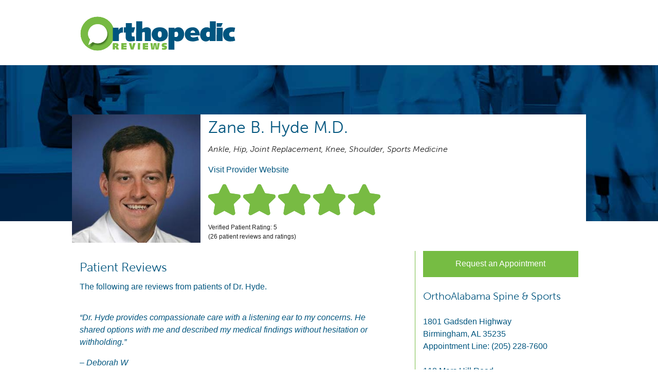

--- FILE ---
content_type: text/html; charset=utf-8
request_url: https://www.orthopedicreviews.com/doctor/dr-Zane-Hyde-reviews
body_size: 7453
content:
<!DOCTYPE html>
<!-- Sorry no IE7 support! -->
<!-- @see http://foundation.zurb.com/docs/index.html#basicHTMLMarkup -->

<!--[if IE 8]><html class="no-js lt-ie9" lang="en" dir="ltr"> <![endif]-->
<!--[if gt IE 8]><!--> <html class="no-js" lang="en" dir="ltr"> <!--<![endif]-->
<head>
  <meta charset="utf-8" />
<link rel="shortcut icon" href="https://www.orthopedicreviews.com/misc/favicon.ico" />
<meta name="viewport" content="width=device-width, initial-scale=1.0" />
<meta http-equiv="ImageToolbar" content="false" />
<meta name="description" content="Read reviews on Dr. Zane Hyde, an orthopedic sports medicine doctor specializing in the hip, knee, shoulder, and ankle as well as joint replacement at OrthoAlabama Spine &amp; Sports in Birmingham and Hoover, Alabama." />
<meta name="robots" content="follow, index" />
<link rel="image_src" href="https://www.orthopedicreviews.com/sites/default/files/profilephotos/Dr_Hyde_Photo_Update-AUG2021-WEB.jpg" />
<link rel="canonical" href="https://www.orthopedicreviews.com/doctor/dr-zane-hyde-reviews" />
<link rel="shortlink" href="https://www.orthopedicreviews.com/node/28359" />
<meta property="og:type" content="profile" />
<meta property="og:site_name" content="Orthopedic Reviews" />
<meta property="og:url" content="https://www.orthopedicreviews.com/doctor/dr-zane-hyde-reviews" />
<meta property="og:title" content="Zane B. Hyde M.D." />
<meta property="og:description" content="Ankle, Hip, Joint Replacement, Knee, Shoulder, Sports Medicine" />
<meta property="og:updated_time" content="2022-10-04T11:33:05-05:00" />
<meta property="og:image" content="https://www.orthopedicreviews.com/sites/default/files/profilephotos/Dr_Hyde_Photo_Update-AUG2021-WEB.jpg" />
<meta property="og:image:url" content="https://www.orthopedicreviews.com/sites/default/files/profilephotos/Dr_Hyde_Photo_Update-AUG2021-WEB.jpg" />
<meta property="og:image:secure_url" content="https://www.orthopedicreviews.com/sites/default/files/profilephotos/Dr_Hyde_Photo_Update-AUG2021-WEB.jpg" />
<meta property="og:image:type" content="image/jpeg" />
<meta name="twitter:card" content="summary" />
<meta name="twitter:url" content="https://www.orthopedicreviews.com/doctor/dr-zane-hyde-reviews" />
<meta name="twitter:title" content="Zane B. Hyde M.D." />
<meta name="twitter:description" content="Ankle, Hip, Joint Replacement, Knee, Shoulder, Sports Medicine" />
<meta name="twitter:image" content="https://www.orthopedicreviews.com/sites/default/files/profilephotos/Dr_Hyde_Photo_Update-AUG2021-WEB.jpg" />
<meta name="twitter:image:alt" content="Zane B. Hyde, M.D." />
<meta property="article:published_time" content="2021-08-25T08:58:05-05:00" />
<meta property="article:modified_time" content="2022-10-04T11:33:05-05:00" />
<meta property="profile:first_name" content="Zane" />
<meta property="profile:last_name" content="Hyde" />
  <title>Zane B. Hyde M.D. | Orthopedic Reviews</title>
  <link rel="stylesheet" href="https://www.orthopedicreviews.com/sites/default/files/css/css_kShW4RPmRstZ3SpIC-ZvVGNFVAi0WEMuCnI0ZkYIaFw.css" />
<link rel="stylesheet" href="https://www.orthopedicreviews.com/sites/default/files/css/css_vZ7OMldNxT0kN_1nW7_5iIquAxAdcU-aJ-ucVab5t40.css" />
<link rel="stylesheet" href="https://www.orthopedicreviews.com/sites/default/files/css/css_2ve7eWnnQ5YnGENRaObSUc7hnRD44TJPJX1MqAGiqbA.css" />
<link rel="stylesheet" href="https://www.orthopedicreviews.com/sites/default/files/css/css_Ur505IrLMmJaTp0axMc37zBxSE5KicgNDEolyfrCu4c.css" />
    <!--[if lt IE 9]>
		<script src="http://html5shiv.googlecode.com/svn/trunk/html5.js"></script>
	<![endif]-->
  <link rel="apple-touch-icon" sizes="180x180" href="/sites/all/themes/orthopedicreviews/favicon/apple-touch-icon.png">
  <link rel="icon" type="image/png" sizes="32x32" href="/sites/all/themes/orthopedicreviews/favicon/favicon-32x32.png">
  <link rel="icon" type="image/png" sizes="16x16" href="/sites/all/themes/orthopedicreviews/favicon/favicon-16x16.png">
  <link rel="manifest" href="/sites/all/themes/orthopedicreviews/favicon/manifest.json">
  <link rel="mask-icon" href="/sites/all/themes/orthopedicreviews/favicon/safari-pinned-tab.svg" color="#02567f">
  <link rel="shortcut icon" href="/sites/all/themes/orthopedicreviews/favicon/favicon.ico">
  <meta name="msapplication-TileColor" content="#02567f">
  <meta name="msapplication-TileImage" content="/sites/all/themes/orthopedicreviews/favicon/mstile-144x144.png">
  <meta name="msapplication-config" content="/sites/all/themes/orthopedicreviews/favicon/browserconfig.xml">
  <meta name="theme-color" content="#02567f">
</head>
<body class="html not-front not-logged-in no-sidebars page-node page-node- page-node-28359 node-type-provider provider profile section-doctor published" >
  <div class="skip-link">
    <a href="#main-content" class="element-invisible element-focusable">Skip to main content</a>
  </div>
  <noscript aria-hidden="true"><iframe src="https://www.googletagmanager.com/ns.html?id=GTM-M8QMVQB" height="0" width="0" style="display:none;visibility:hidden"></iframe></noscript>  <!--.page -->
<div role="document" class="page">

  <!--.l-header -->
  <header role="banner" class="l-header">

    
    <!-- Title, slogan and menu -->
          <div class="brandingstrip">
        <section class="row ">

                    <div class="logo-container small-12 medium-4 large-4 column">
            <span>

              
              
                              <a href="/" title="Orthopedic Reviews" rel="home" class="header__logo" id="logo"><img class="header__logo-image logo-svg" alt="Orthopedic Reviews" src="/sites/all/themes/orthopedicreviews/images/or-logo-positive.svg"></a>
              
            </span>
          </div>
          
          <div id="search-container" class="small-12 medium-12 large-8 column">
            <div class="columns">
                        </div>
          </div>


        </section>
      </div>
    
  </header>
  <!--/.l-header -->

  
  
  </div>
<div class="backdrop">
  <!--.l-main -->
  <main role="main" class="row l-main">
    <section>
    <!-- .l-main region -->
    <div class=" main columns">
      
      <a id="main-content"></a>

      <!-- Add 'UNPUBLISHED' to page if unpublished -->
       
                      
                            
            
        
      
    
<div class="profile-panel clearfix" id="profile">
    
        <div id="row-profileHeader" class="row panel-1row2cols-row clearfix" data-equalizer data-options="equalize_on_stack: false" data-equalizer-mq="medium-up">
        <div class="profileHeader-content clearfix inner-content">

                        <div class="small-12 medium-3 columns panel-1row2cols-left" data-equalizer-watch>
                <div class="panel-pane pane-entity-field pane-node-field-provider-photo"  >
  
      
  
  <div class="pane-content">
    <div class="field field-name-field-provider-photo field-type-image field-label-hidden field-wrapper"><img typeof="foaf:Image" src="https://www.orthopedicreviews.com/sites/default/files/styles/profile_photo/public/profilephotos/Dr_Hyde_Photo_Update-AUG2021-WEB.jpg?itok=cw6PgCDq" width="295" height="295" /></div>  </div>

  
  </div>
            </div>
            
                        <div class="small-12 medium-9 columns panel-1row2cols-right verticalContainer" data-equalizer-watch>
                <div class="verticalAlign">
                <div class="panel-pane pane-node-title"  >
  
      
  
  <div class="pane-content">
    <h1 id="page-title" class="title">Zane B. Hyde  M.D.</h1>
  </div>

  
  </div>
<div class="panel-separator"></div><div class="panel-pane pane-entity-field pane-node-field-provider-specialty-text"  >
  
      
  
  <div class="pane-content">
    <div class="field field-name-field-provider-specialty-text field-type-text field-label-hidden field-wrapper">Ankle, Hip, Joint Replacement, Knee, Shoulder, Sports Medicine</div>  </div>

  
  </div>
<div class="panel-separator"></div><div class="panel-pane pane-entity-field pane-node-field-provider-website-url"  >
  
      
  
  <div class="pane-content">
    <div class="field field-name-field-provider-website-url field-type-link-field field-label-hidden field-wrapper"><a href="https://www.orthoalabama.com/doctors/zane-b-hyde-md" target="_blank" rel="nofollow">Visit Provider Website</a></div>  </div>

  
  </div>
                                    <div id="profile-rating" class="clearfix">
                        <div class="panel-pane pane-entity-field pane-node-field-provider-rating"  >
  
      
  
  <div class="pane-content">
    <div class="field field-name-field-provider-rating field-type-fivestar field-label-hidden field-wrapper"><div class="clearfix fivestar-average-stars fivestar-average-text"><div class="fivestar-static-item"><div class="form-item form-type-item">
 <div class="fivestar-docreview"><div class="fivestar-widget-static fivestar-widget-static-vote fivestar-widget-static-5 clearfix"><div class="star star-1 star-odd star-first"><span class="on">5</span></div><div class="star star-2 star-even"><span class="on"></span></div><div class="star star-3 star-odd"><span class="on"></span></div><div class="star star-4 star-even"><span class="on"></span></div><div class="star star-5 star-odd star-last"><span class="on"></span></div></div></div>
<div class="description"><div class="fivestar-summary fivestar-summary-average-count"><span class="average-rating"><span itemprop="ratingValue">Verified Patient Rating: <span >5</span></span></span> <span class="total-votes clearfix"><span itemprop="ratingCount">(<span >26</span> patient reviews and ratings)</span></span></div></div>
</div>
</div></div></div>  </div>

  
  </div>
                    </div>
                                </div>
            </div>
            
        </div>
    </div>
    
    <!-- Content Area -->
    <div id="row-mainContent" class="row clearfix">
        <div class="inner-content">

            <div class="columns small-12 medium-4 medium-push-8 panel-1row2cols-right">
                                <div id="profile-locations" class="row">
                    <div class="columns small-12">
                        <div class="panel-pane pane-views pane-appointment-button"  >
  
      
  
  <div class="pane-content">
    <div class="view view-appointment-button view-id-appointment_button view-display-id-entity_view_1 view-dom-id-113aef924cd7e9315acd8aa7e22bb3fc">
      
  
  
  
      <div class="view-content">
        <div class="views-row views-row-1 views-row-odd views-row-first views-row-last">
      
  <div class="views-field views-field-field-appointment-link">        <div class="field-content"><a href="https://www.orthoalabama.com/appointments" target="_blank" class="button expand">Request an Appointment</a></div>  </div>  </div>
    </div>
  
  
  
  
  
  
</div>   </div>

  
  </div>
<div class="panel-separator"></div><div class="panel-pane pane-views pane-locations"  >
  
      
  
  <div class="pane-content">
    <div class="view view-locations view-id-locations view-display-id-block view-dom-id-23e47bc447198084ab1b8ee15c2e9bbc">
            <div class="view-header">
      <h3><a href="/practice/orthoalabama-spine-sports">OrthoAlabama Spine &amp; Sports</a></h3>
    </div>
  
  
  
      <div class="view-content">
        <div class="views-row views-row-1 views-row-odd views-row-first">
      
  <div class="views-field views-field-field-location-address">        <div class="field-content"><div class="street-block"><div class="thoroughfare">1801 Gadsden Highway</div></div>
<div class="addressfield-container-inline locality-block country-US"><span class="locality">Birmingham</span>, <span class="state">AL</span> <span class="postal-code">35235</span></div>
</div>  </div>  
  <span class="views-field views-field-field-appointment-line">    <span class="views-label views-label-field-appointment-line">Appointment Line: </span>    <span class="field-content">(205) 228-7600</span>  </span>  </div>
  <div class="views-row views-row-2 views-row-even views-row-last">
      
  <div class="views-field views-field-field-location-address">        <div class="field-content"><div class="street-block"><div class="thoroughfare">118 Mars Hill Road</div></div>
<div class="addressfield-container-inline locality-block country-US"><span class="locality">Hoover</span>, <span class="state">AL</span> <span class="postal-code">35244</span></div>
</div>  </div>  
  <span class="views-field views-field-field-appointment-line">    <span class="views-label views-label-field-appointment-line">Appointment Line: </span>    <span class="field-content">(205) 228-7600</span>  </span>  </div>
    </div>
  
  
  
  
  
  
</div>  </div>

  
  </div>
                    </div>
                </div>
                            </div>

            <div class="columns small-12 medium-8 medium-pull-4 panel-1row2cols-left">
                <div class="panel-pane pane-views pane-reviews-by-provider"  >
  
      
  
  <div class="pane-content">
    <div class="view view-reviews-by-provider view-id-reviews_by_provider view-display-id-entity_view_1 view-dom-id-a21916b1ca93685125cd20176aba62a6">
        <h2 class="title">Patient Reviews</h2>
    
      <div class="view-header">
      <p>The following are reviews from patients of Dr. Hyde.</p>
    </div>
  
  
      <div class="attachment attachment-before">
      
              <script type="application/ld+json">{"@context": "http://schema.org", "@type": "Physician", "name": "Zane B. Hyde  M.D.", "url": "https://www.orthopedicreviews.com/doctor/dr-zane-hyde-reviews", "image": "https://www.orthopedicreviews.com/sites/default/files/styles/profile_photo/public/profilephotos/Dr_Hyde_Photo_Update-AUG2021-WEB.jpg?itok=cw6PgCDq", "description": "Ankle, Hip, Joint Replacement, Knee, Shoulder, Sports Medicine", "aggregateRating": {"@type": "AggregateRating", "ratingValue": "5.0", "reviewCount": "26"},  
  
  
        
"review": [
      
          {"@type": "Review", "name": "Verified Patient Review: Deborah W", "reviewBody": "Dr. Hyde provides compassionate care with a listening ear to my concerns.  He shared options with me and described my medical findings without hesitation or withholding.", "datePublished": "2025-06-12", "inLanguage": "en", "reviewRating": {"@type": "Rating", "bestRating": "5", "ratingValue": "5.0", "worstRating": "1"}, "author": {"@type":"Person", "name": "Deborah W"}}            ,          
          {"@type": "Review", "name": "Verified Patient Review: Sandy S.", "reviewBody": "Dr. Hyde was good.", "datePublished": "2024-04-19", "inLanguage": "en", "reviewRating": {"@type": "Rating", "bestRating": "5", "ratingValue": "5.0", "worstRating": "1"}, "author": {"@type":"Person", "name": "Sandy S."}}            ,          
          {"@type": "Review", "name": "Verified Patient Review: Monica R.", "reviewBody": "Dr. Hyde has a kind bedside manner.", "datePublished": "2024-02-27", "inLanguage": "en", "reviewRating": {"@type": "Rating", "bestRating": "5", "ratingValue": "5.0", "worstRating": "1"}, "author": {"@type":"Person", "name": "Monica R."}}            ,          
          {"@type": "Review", "name": "Verified Patient Review: Darryl P.", "reviewBody": "Everything from arrival to departure exceeded expectations to use a strived-for goal in the business world. Personally and professionally, Dr. Hyde is at the top of every list you would want your doctor to be on.", "datePublished": "2024-02-06", "inLanguage": "en", "reviewRating": {"@type": "Rating", "bestRating": "5", "ratingValue": "5.0", "worstRating": "1"}, "author": {"@type":"Person", "name": "Darryl P."}}            ,          
          {"@type": "Review", "name": "Verified Patient Review: Marsha H.", "reviewBody": "Dr. Hyde could relate to my injury and knew the exact treatment. He was empathetic and knowledgeable. I was a walk-in and didn’t have to wait to be seen.", "datePublished": "2023-11-13", "inLanguage": "en", "reviewRating": {"@type": "Rating", "bestRating": "5", "ratingValue": "5.0", "worstRating": "1"}, "author": {"@type":"Person", "name": "Marsha H."}}            ,          
          {"@type": "Review", "name": "Verified Patient Review: Barbara B.", "reviewBody": "Dr. Hyde was excellent. He is very personable and relates well.", "datePublished": "2023-05-19", "inLanguage": "en", "reviewRating": {"@type": "Rating", "bestRating": "5", "ratingValue": "5.0", "worstRating": "1"}, "author": {"@type":"Person", "name": "Barbara B."}}            ,          
          {"@type": "Review", "name": "Verified Patient Review: Carolyn H.", "reviewBody": "I praise God that He sent me to Dr. Hyde. He was so empathetic and knew just what needed to be done.", "datePublished": "2022-11-28", "inLanguage": "en", "reviewRating": {"@type": "Rating", "bestRating": "5", "ratingValue": "5.0", "worstRating": "1"}, "author": {"@type":"Person", "name": "Carolyn H."}}            ,          
          {"@type": "Review", "name": "Verified Patient Review: Bruce B.", "reviewBody": "Everyone was super helpful. Dr. Hyde explained what had happened and how we will fix my shoulder. Great doctor.", "datePublished": "2022-04-19", "inLanguage": "en", "reviewRating": {"@type": "Rating", "bestRating": "5", "ratingValue": "5.0", "worstRating": "1"}, "author": {"@type":"Person", "name": "Bruce B."}}            ,          
          {"@type": "Review", "name": "Verified Patient Review: George S.", "reviewBody": "Dr. Hyde worked me into his schedule and provided me with a lot of time. He was extremely down-to-earth and compassionate.", "datePublished": "2022-03-28", "inLanguage": "en", "reviewRating": {"@type": "Rating", "bestRating": "5", "ratingValue": "5.0", "worstRating": "1"}, "author": {"@type":"Person", "name": "George S."}}            ,          
          {"@type": "Review", "name": "Verified Patient Review: Todd A.", "reviewBody": "Dr. Hyde was very friendly and personable. He provided detailed information.", "datePublished": "2022-03-23", "inLanguage": "en", "reviewRating": {"@type": "Rating", "bestRating": "5", "ratingValue": "5.0", "worstRating": "1"}, "author": {"@type":"Person", "name": "Todd A."}}            ,          
          {"@type": "Review", "name": "Verified Patient Review: Marcellus J.", "reviewBody": "Dr. Hyde is thorough and professional.", "datePublished": "2021-12-20", "inLanguage": "en", "reviewRating": {"@type": "Rating", "bestRating": "5", "ratingValue": "5.0", "worstRating": "1"}, "author": {"@type":"Person", "name": "Marcellus J."}}            ,          
          {"@type": "Review", "name": "Verified Patient Review: Debby P.", "reviewBody": "Very pleased with all staff. Dr. Hyde was very professional and personable as well. Problem was taken care of and avoided surgery.", "datePublished": "2021-11-29", "inLanguage": "en", "reviewRating": {"@type": "Rating", "bestRating": "5", "ratingValue": "5.0", "worstRating": "1"}, "author": {"@type":"Person", "name": "Debby P."}}            ,          
          {"@type": "Review", "name": "Verified Patient Review: Sheaneta R.", "reviewBody": "Great experience! Dr. Hyde was understanding and very knowledgeable and had a plan.", "datePublished": "2021-11-22", "inLanguage": "en", "reviewRating": {"@type": "Rating", "bestRating": "5", "ratingValue": "5.0", "worstRating": "1"}, "author": {"@type":"Person", "name": "Sheaneta R."}}            ,          
          {"@type": "Review", "name": "Verified Patient Review: Gloria B.", "reviewBody": "My experience with Dr. Hyde was superb. His bedside manner was amazingly astonishing. My wait time was not long. Keep up the good work. I will recommend the facility to those who are in need of your assistance. Thanks.", "datePublished": "2021-11-22", "inLanguage": "en", "reviewRating": {"@type": "Rating", "bestRating": "5", "ratingValue": "5.0", "worstRating": "1"}, "author": {"@type":"Person", "name": "Gloria B."}}            ,          
          {"@type": "Review", "name": "Verified Patient Review: Richard S.", "reviewBody": "Absolutely amazing. Very thorough exam. Dr. Hyde spent plenty of time explaining everything to us. Compassionate.", "datePublished": "2021-11-22", "inLanguage": "en", "reviewRating": {"@type": "Rating", "bestRating": "5", "ratingValue": "5.0", "worstRating": "1"}, "author": {"@type":"Person", "name": "Richard S."}}            ,          
          {"@type": "Review", "name": "Verified Patient Review: Derrick H.", "reviewBody": "It was the best experience I ever had with Doctor Hyde.", "datePublished": "2021-11-16", "inLanguage": "en", "reviewRating": {"@type": "Rating", "bestRating": "5", "ratingValue": "5.0", "worstRating": "1"}, "author": {"@type":"Person", "name": "Derrick H."}}            ,          
          {"@type": "Review", "name": "Verified Patient Review: Jennife T.", "reviewBody": "Dr. Hyde was very friendly and knowledgeable. I received a quick call back with a treatment plan as he had to consult with another physician.", "datePublished": "2021-11-12", "inLanguage": "en", "reviewRating": {"@type": "Rating", "bestRating": "5", "ratingValue": "5.0", "worstRating": "1"}, "author": {"@type":"Person", "name": "Jennife T."}}            ,          
          {"@type": "Review", "name": "Verified Patient Review: Betty D.", "reviewBody": "Dr. Hyde was very helpful and took a lot of time explaining my x-rays and examining my knee after a fall. He also took the time to inject my knee to help me with pain in the knee because the knee was seriously injured in 1998 and had to have surgery twice, and I now have arthritis behind it. I give him an A-plus!!!!!!", "datePublished": "2021-11-12", "inLanguage": "en", "reviewRating": {"@type": "Rating", "bestRating": "5", "ratingValue": "5.0", "worstRating": "1"}, "author": {"@type":"Person", "name": "Betty D."}}            ,          
          {"@type": "Review", "name": "Verified Patient Review: Diana F.", "reviewBody": "Dr. Hyde was pleasant, honest, and knowledgeable.", "datePublished": "2021-11-04", "inLanguage": "en", "reviewRating": {"@type": "Rating", "bestRating": "5", "ratingValue": "5.0", "worstRating": "1"}, "author": {"@type":"Person", "name": "Diana F."}}            ,          
          {"@type": "Review", "name": "Verified Patient Review: Jennifer B.", "reviewBody": "Dr. Hyde is a very caring doctor who listens to your concerns and helps you find a solution to the problem.", "datePublished": "2021-10-28", "inLanguage": "en", "reviewRating": {"@type": "Rating", "bestRating": "5", "ratingValue": "5.0", "worstRating": "1"}, "author": {"@type":"Person", "name": "Jennifer B."}}            ,          
          {"@type": "Review", "name": "Verified Patient Review: Brad C.", "reviewBody": "Dr. Hyde was very thorough and took the time to explain options to me. Very impressed.", "datePublished": "2021-10-25", "inLanguage": "en", "reviewRating": {"@type": "Rating", "bestRating": "5", "ratingValue": "5.0", "worstRating": "1"}, "author": {"@type":"Person", "name": "Brad C."}}            ,          
          {"@type": "Review", "name": "Verified Patient Review: Roselle H.", "reviewBody": "Dr. Hyde was very kind. I was in a great deal of pain waiting for an MRI so he could schedule my surgery. He gave me a shot in the shoulder for pain. It has helped a little.", "datePublished": "2021-10-18", "inLanguage": "en", "reviewRating": {"@type": "Rating", "bestRating": "5", "ratingValue": "5.0", "worstRating": "1"}, "author": {"@type":"Person", "name": "Roselle H."}}            ,          
          {"@type": "Review", "name": "Verified Patient Review: Danny W.", "reviewBody": "Dr. Hyde was thorough and professional. I am glad I came in for my appointment.", "datePublished": "2021-10-18", "inLanguage": "en", "reviewRating": {"@type": "Rating", "bestRating": "5", "ratingValue": "5.0", "worstRating": "1"}, "author": {"@type":"Person", "name": "Danny W."}}            ,          
          {"@type": "Review", "name": "Verified Patient Review: William L.", "reviewBody": "Very personable. Dr. Hyde took a lot of time with me.", "datePublished": "2021-10-14", "inLanguage": "en", "reviewRating": {"@type": "Rating", "bestRating": "5", "ratingValue": "5.0", "worstRating": "1"}, "author": {"@type":"Person", "name": "William L."}}            ,          
          {"@type": "Review", "name": "Verified Patient Review: Debra H.", "reviewBody": "I was very pleased with Dr. Hyde.", "datePublished": "2021-10-10", "inLanguage": "en", "reviewRating": {"@type": "Rating", "bestRating": "5", "ratingValue": "5.0", "worstRating": "1"}, "author": {"@type":"Person", "name": "Debra H."}}            ,          
          {"@type": "Review", "name": "Verified Patient Review: Julie D.", "reviewBody": "Dr. Hyde was very informative and personable.", "datePublished": "2021-09-30", "inLanguage": "en", "reviewRating": {"@type": "Rating", "bestRating": "5", "ratingValue": "5.0", "worstRating": "1"}, "author": {"@type":"Person", "name": "Julie D."}}       
          
]}</script>  
  
  
  
  
  
    </div>
  
      <div class="view-content">
        <div class="views-row views-row-1 views-row-odd views-row-first providerreview row">
      
  <div>        <div class="review-text small-12 columns">&#8220;Dr. Hyde provides compassionate care with a listening ear to my concerns.  He shared options with me and described my medical findings without hesitation or withholding.&#8221;</div>  </div>  
  <div class="views-field views-field-field-live-review-name review-text small-12 columns">        <div class="field-content">– Deborah W</div>  </div>  
  <div class="views-field views-field-field-review-rating small-12 columns">        <div class="field-content"><div class="clearfix fivestar-user-stars fivestar-user-text"><div class="fivestar-static-item"><div class="form-item form-type-item">
 <div class="fivestar-docreview"><div class="fivestar-widget-static fivestar-widget-static-vote fivestar-widget-static-5 clearfix"><div class="star star-1 star-odd star-first"><span class="on">5</span></div><div class="star star-2 star-even"><span class="on"></span></div><div class="star star-3 star-odd"><span class="on"></span></div><div class="star star-4 star-even"><span class="on"></span></div><div class="star star-5 star-odd star-last"><span class="on"></span></div></div></div>
<div class="description"><div class="fivestar-summary fivestar-summary-user"><span class="user-rating">Patient rating: <span>5</span> stars</span></div></div>
</div>
</div></div></div>  </div>  
  <div class="views-field views-field-edit-node">        <span class="field-content"></span>  </div>  </div>
  <div class="views-row views-row-2 views-row-even providerreview row">
      
  <div>        <div class="review-text small-12 columns">&#8220;Dr. Hyde was good.&#8221;</div>  </div>  
  <div class="views-field views-field-field-live-review-name review-text small-12 columns">        <div class="field-content">– Sandy S.</div>  </div>  
  <div class="views-field views-field-field-review-rating small-12 columns">        <div class="field-content"><div class="clearfix fivestar-user-stars fivestar-user-text"><div class="fivestar-static-item"><div class="form-item form-type-item">
 <div class="fivestar-docreview"><div class="fivestar-widget-static fivestar-widget-static-vote fivestar-widget-static-5 clearfix"><div class="star star-1 star-odd star-first"><span class="on">5</span></div><div class="star star-2 star-even"><span class="on"></span></div><div class="star star-3 star-odd"><span class="on"></span></div><div class="star star-4 star-even"><span class="on"></span></div><div class="star star-5 star-odd star-last"><span class="on"></span></div></div></div>
<div class="description"><div class="fivestar-summary fivestar-summary-user"><span class="user-rating">Patient rating: <span>5</span> stars</span></div></div>
</div>
</div></div></div>  </div>  
  <div class="views-field views-field-edit-node">        <span class="field-content"></span>  </div>  </div>
  <div class="views-row views-row-3 views-row-odd providerreview row">
      
  <div>        <div class="review-text small-12 columns">&#8220;Dr. Hyde has a kind bedside manner.&#8221;</div>  </div>  
  <div class="views-field views-field-field-live-review-name review-text small-12 columns">        <div class="field-content">– Monica R.</div>  </div>  
  <div class="views-field views-field-field-review-rating small-12 columns">        <div class="field-content"><div class="clearfix fivestar-user-stars fivestar-user-text"><div class="fivestar-static-item"><div class="form-item form-type-item">
 <div class="fivestar-docreview"><div class="fivestar-widget-static fivestar-widget-static-vote fivestar-widget-static-5 clearfix"><div class="star star-1 star-odd star-first"><span class="on">5</span></div><div class="star star-2 star-even"><span class="on"></span></div><div class="star star-3 star-odd"><span class="on"></span></div><div class="star star-4 star-even"><span class="on"></span></div><div class="star star-5 star-odd star-last"><span class="on"></span></div></div></div>
<div class="description"><div class="fivestar-summary fivestar-summary-user"><span class="user-rating">Patient rating: <span>5</span> stars</span></div></div>
</div>
</div></div></div>  </div>  
  <div class="views-field views-field-edit-node">        <span class="field-content"></span>  </div>  </div>
  <div class="views-row views-row-4 views-row-even providerreview row">
      
  <div>        <div class="review-text small-12 columns">&#8220;Everything from arrival to departure exceeded expectations to use a strived-for goal in the business world. Personally and professionally, Dr. Hyde is at the top of every list you would want your doctor to be on.&#8221;</div>  </div>  
  <div class="views-field views-field-field-live-review-name review-text small-12 columns">        <div class="field-content">– Darryl P.</div>  </div>  
  <div class="views-field views-field-field-review-rating small-12 columns">        <div class="field-content"><div class="clearfix fivestar-user-stars fivestar-user-text"><div class="fivestar-static-item"><div class="form-item form-type-item">
 <div class="fivestar-docreview"><div class="fivestar-widget-static fivestar-widget-static-vote fivestar-widget-static-5 clearfix"><div class="star star-1 star-odd star-first"><span class="on">5</span></div><div class="star star-2 star-even"><span class="on"></span></div><div class="star star-3 star-odd"><span class="on"></span></div><div class="star star-4 star-even"><span class="on"></span></div><div class="star star-5 star-odd star-last"><span class="on"></span></div></div></div>
<div class="description"><div class="fivestar-summary fivestar-summary-user"><span class="user-rating">Patient rating: <span>5</span> stars</span></div></div>
</div>
</div></div></div>  </div>  
  <div class="views-field views-field-edit-node">        <span class="field-content"></span>  </div>  </div>
  <div class="views-row views-row-5 views-row-odd providerreview row">
      
  <div>        <div class="review-text small-12 columns">&#8220;Dr. Hyde could relate to my injury and knew the exact treatment. He was empathetic and knowledgeable. I was a walk-in and didn’t have to wait to be seen.&#8221;</div>  </div>  
  <div class="views-field views-field-field-live-review-name review-text small-12 columns">        <div class="field-content">– Marsha H.</div>  </div>  
  <div class="views-field views-field-field-review-rating small-12 columns">        <div class="field-content"><div class="clearfix fivestar-user-stars fivestar-user-text"><div class="fivestar-static-item"><div class="form-item form-type-item">
 <div class="fivestar-docreview"><div class="fivestar-widget-static fivestar-widget-static-vote fivestar-widget-static-5 clearfix"><div class="star star-1 star-odd star-first"><span class="on">5</span></div><div class="star star-2 star-even"><span class="on"></span></div><div class="star star-3 star-odd"><span class="on"></span></div><div class="star star-4 star-even"><span class="on"></span></div><div class="star star-5 star-odd star-last"><span class="on"></span></div></div></div>
<div class="description"><div class="fivestar-summary fivestar-summary-user"><span class="user-rating">Patient rating: <span>5</span> stars</span></div></div>
</div>
</div></div></div>  </div>  
  <div class="views-field views-field-edit-node">        <span class="field-content"></span>  </div>  </div>
  <div class="views-row views-row-6 views-row-even providerreview row">
      
  <div>        <div class="review-text small-12 columns">&#8220;Dr. Hyde was excellent. He is very personable and relates well.&#8221;</div>  </div>  
  <div class="views-field views-field-field-live-review-name review-text small-12 columns">        <div class="field-content">– Barbara B.</div>  </div>  
  <div class="views-field views-field-field-review-rating small-12 columns">        <div class="field-content"><div class="clearfix fivestar-user-stars fivestar-user-text"><div class="fivestar-static-item"><div class="form-item form-type-item">
 <div class="fivestar-docreview"><div class="fivestar-widget-static fivestar-widget-static-vote fivestar-widget-static-5 clearfix"><div class="star star-1 star-odd star-first"><span class="on">5</span></div><div class="star star-2 star-even"><span class="on"></span></div><div class="star star-3 star-odd"><span class="on"></span></div><div class="star star-4 star-even"><span class="on"></span></div><div class="star star-5 star-odd star-last"><span class="on"></span></div></div></div>
<div class="description"><div class="fivestar-summary fivestar-summary-user"><span class="user-rating">Patient rating: <span>5</span> stars</span></div></div>
</div>
</div></div></div>  </div>  
  <div class="views-field views-field-edit-node">        <span class="field-content"></span>  </div>  </div>
  <div class="views-row views-row-7 views-row-odd providerreview row">
      
  <div>        <div class="review-text small-12 columns">&#8220;I praise God that He sent me to Dr. Hyde. He was so empathetic and knew just what needed to be done.&#8221;</div>  </div>  
  <div class="views-field views-field-field-live-review-name review-text small-12 columns">        <div class="field-content">– Carolyn H.</div>  </div>  
  <div class="views-field views-field-field-review-rating small-12 columns">        <div class="field-content"><div class="clearfix fivestar-user-stars fivestar-user-text"><div class="fivestar-static-item"><div class="form-item form-type-item">
 <div class="fivestar-docreview"><div class="fivestar-widget-static fivestar-widget-static-vote fivestar-widget-static-5 clearfix"><div class="star star-1 star-odd star-first"><span class="on">5</span></div><div class="star star-2 star-even"><span class="on"></span></div><div class="star star-3 star-odd"><span class="on"></span></div><div class="star star-4 star-even"><span class="on"></span></div><div class="star star-5 star-odd star-last"><span class="on"></span></div></div></div>
<div class="description"><div class="fivestar-summary fivestar-summary-user"><span class="user-rating">Patient rating: <span>5</span> stars</span></div></div>
</div>
</div></div></div>  </div>  
  <div class="views-field views-field-edit-node">        <span class="field-content"></span>  </div>  </div>
  <div class="views-row views-row-8 views-row-even providerreview row">
      
  <div>        <div class="review-text small-12 columns">&#8220;Everyone was super helpful. Dr. Hyde explained what had happened and how we will fix my shoulder. Great doctor.&#8221;</div>  </div>  
  <div class="views-field views-field-field-live-review-name review-text small-12 columns">        <div class="field-content">– Bruce B.</div>  </div>  
  <div class="views-field views-field-field-review-rating small-12 columns">        <div class="field-content"><div class="clearfix fivestar-user-stars fivestar-user-text"><div class="fivestar-static-item"><div class="form-item form-type-item">
 <div class="fivestar-docreview"><div class="fivestar-widget-static fivestar-widget-static-vote fivestar-widget-static-5 clearfix"><div class="star star-1 star-odd star-first"><span class="on">5</span></div><div class="star star-2 star-even"><span class="on"></span></div><div class="star star-3 star-odd"><span class="on"></span></div><div class="star star-4 star-even"><span class="on"></span></div><div class="star star-5 star-odd star-last"><span class="on"></span></div></div></div>
<div class="description"><div class="fivestar-summary fivestar-summary-user"><span class="user-rating">Patient rating: <span>5</span> stars</span></div></div>
</div>
</div></div></div>  </div>  
  <div class="views-field views-field-edit-node">        <span class="field-content"></span>  </div>  </div>
  <div class="views-row views-row-9 views-row-odd providerreview row">
      
  <div>        <div class="review-text small-12 columns">&#8220;Dr. Hyde worked me into his schedule and provided me with a lot of time. He was extremely down-to-earth and compassionate.&#8221;</div>  </div>  
  <div class="views-field views-field-field-live-review-name review-text small-12 columns">        <div class="field-content">– George S.</div>  </div>  
  <div class="views-field views-field-field-review-rating small-12 columns">        <div class="field-content"><div class="clearfix fivestar-user-stars fivestar-user-text"><div class="fivestar-static-item"><div class="form-item form-type-item">
 <div class="fivestar-docreview"><div class="fivestar-widget-static fivestar-widget-static-vote fivestar-widget-static-5 clearfix"><div class="star star-1 star-odd star-first"><span class="on">5</span></div><div class="star star-2 star-even"><span class="on"></span></div><div class="star star-3 star-odd"><span class="on"></span></div><div class="star star-4 star-even"><span class="on"></span></div><div class="star star-5 star-odd star-last"><span class="on"></span></div></div></div>
<div class="description"><div class="fivestar-summary fivestar-summary-user"><span class="user-rating">Patient rating: <span>5</span> stars</span></div></div>
</div>
</div></div></div>  </div>  
  <div class="views-field views-field-edit-node">        <span class="field-content"></span>  </div>  </div>
  <div class="views-row views-row-10 views-row-even providerreview row">
      
  <div>        <div class="review-text small-12 columns">&#8220;Dr. Hyde was very friendly and personable. He provided detailed information.&#8221;</div>  </div>  
  <div class="views-field views-field-field-live-review-name review-text small-12 columns">        <div class="field-content">– Todd A.</div>  </div>  
  <div class="views-field views-field-field-review-rating small-12 columns">        <div class="field-content"><div class="clearfix fivestar-user-stars fivestar-user-text"><div class="fivestar-static-item"><div class="form-item form-type-item">
 <div class="fivestar-docreview"><div class="fivestar-widget-static fivestar-widget-static-vote fivestar-widget-static-5 clearfix"><div class="star star-1 star-odd star-first"><span class="on">5</span></div><div class="star star-2 star-even"><span class="on"></span></div><div class="star star-3 star-odd"><span class="on"></span></div><div class="star star-4 star-even"><span class="on"></span></div><div class="star star-5 star-odd star-last"><span class="on"></span></div></div></div>
<div class="description"><div class="fivestar-summary fivestar-summary-user"><span class="user-rating">Patient rating: <span>5</span> stars</span></div></div>
</div>
</div></div></div>  </div>  
  <div class="views-field views-field-edit-node">        <span class="field-content"></span>  </div>  </div>
  <div class="views-row views-row-11 views-row-odd providerreview row">
      
  <div>        <div class="review-text small-12 columns">&#8220;Dr. Hyde is thorough and professional.&#8221;</div>  </div>  
  <div class="views-field views-field-field-live-review-name review-text small-12 columns">        <div class="field-content">– Marcellus J.</div>  </div>  
  <div class="views-field views-field-field-review-rating small-12 columns">        <div class="field-content"><div class="clearfix fivestar-user-stars fivestar-user-text"><div class="fivestar-static-item"><div class="form-item form-type-item">
 <div class="fivestar-docreview"><div class="fivestar-widget-static fivestar-widget-static-vote fivestar-widget-static-5 clearfix"><div class="star star-1 star-odd star-first"><span class="on">5</span></div><div class="star star-2 star-even"><span class="on"></span></div><div class="star star-3 star-odd"><span class="on"></span></div><div class="star star-4 star-even"><span class="on"></span></div><div class="star star-5 star-odd star-last"><span class="on"></span></div></div></div>
<div class="description"><div class="fivestar-summary fivestar-summary-user"><span class="user-rating">Patient rating: <span>5</span> stars</span></div></div>
</div>
</div></div></div>  </div>  
  <div class="views-field views-field-edit-node">        <span class="field-content"></span>  </div>  </div>
  <div class="views-row views-row-12 views-row-even providerreview row">
      
  <div>        <div class="review-text small-12 columns">&#8220;Very pleased with all staff. Dr. Hyde was very professional and personable as well. Problem was taken care of and avoided surgery.&#8221;</div>  </div>  
  <div class="views-field views-field-field-live-review-name review-text small-12 columns">        <div class="field-content">– Debby P.</div>  </div>  
  <div class="views-field views-field-field-review-rating small-12 columns">        <div class="field-content"><div class="clearfix fivestar-user-stars fivestar-user-text"><div class="fivestar-static-item"><div class="form-item form-type-item">
 <div class="fivestar-docreview"><div class="fivestar-widget-static fivestar-widget-static-vote fivestar-widget-static-5 clearfix"><div class="star star-1 star-odd star-first"><span class="on">5</span></div><div class="star star-2 star-even"><span class="on"></span></div><div class="star star-3 star-odd"><span class="on"></span></div><div class="star star-4 star-even"><span class="on"></span></div><div class="star star-5 star-odd star-last"><span class="on"></span></div></div></div>
<div class="description"><div class="fivestar-summary fivestar-summary-user"><span class="user-rating">Patient rating: <span>5</span> stars</span></div></div>
</div>
</div></div></div>  </div>  
  <div class="views-field views-field-edit-node">        <span class="field-content"></span>  </div>  </div>
  <div class="views-row views-row-13 views-row-odd providerreview row">
      
  <div>        <div class="review-text small-12 columns">&#8220;Great experience! Dr. Hyde was understanding and very knowledgeable and had a plan.&#8221;</div>  </div>  
  <div class="views-field views-field-field-live-review-name review-text small-12 columns">        <div class="field-content">– Sheaneta R.</div>  </div>  
  <div class="views-field views-field-field-review-rating small-12 columns">        <div class="field-content"><div class="clearfix fivestar-user-stars fivestar-user-text"><div class="fivestar-static-item"><div class="form-item form-type-item">
 <div class="fivestar-docreview"><div class="fivestar-widget-static fivestar-widget-static-vote fivestar-widget-static-5 clearfix"><div class="star star-1 star-odd star-first"><span class="on">5</span></div><div class="star star-2 star-even"><span class="on"></span></div><div class="star star-3 star-odd"><span class="on"></span></div><div class="star star-4 star-even"><span class="on"></span></div><div class="star star-5 star-odd star-last"><span class="on"></span></div></div></div>
<div class="description"><div class="fivestar-summary fivestar-summary-user"><span class="user-rating">Patient rating: <span>5</span> stars</span></div></div>
</div>
</div></div></div>  </div>  
  <div class="views-field views-field-edit-node">        <span class="field-content"></span>  </div>  </div>
  <div class="views-row views-row-14 views-row-even providerreview row">
      
  <div>        <div class="review-text small-12 columns">&#8220;My experience with Dr. Hyde was superb. His bedside manner was amazingly astonishing. My wait time was not long. Keep up the good work. I will recommend the facility to those who are in need of your assistance. Thanks.&#8221;</div>  </div>  
  <div class="views-field views-field-field-live-review-name review-text small-12 columns">        <div class="field-content">– Gloria B.</div>  </div>  
  <div class="views-field views-field-field-review-rating small-12 columns">        <div class="field-content"><div class="clearfix fivestar-user-stars fivestar-user-text"><div class="fivestar-static-item"><div class="form-item form-type-item">
 <div class="fivestar-docreview"><div class="fivestar-widget-static fivestar-widget-static-vote fivestar-widget-static-5 clearfix"><div class="star star-1 star-odd star-first"><span class="on">5</span></div><div class="star star-2 star-even"><span class="on"></span></div><div class="star star-3 star-odd"><span class="on"></span></div><div class="star star-4 star-even"><span class="on"></span></div><div class="star star-5 star-odd star-last"><span class="on"></span></div></div></div>
<div class="description"><div class="fivestar-summary fivestar-summary-user"><span class="user-rating">Patient rating: <span>5</span> stars</span></div></div>
</div>
</div></div></div>  </div>  
  <div class="views-field views-field-edit-node">        <span class="field-content"></span>  </div>  </div>
  <div class="views-row views-row-15 views-row-odd providerreview row">
      
  <div>        <div class="review-text small-12 columns">&#8220;Absolutely amazing. Very thorough exam. Dr. Hyde spent plenty of time explaining everything to us. Compassionate.&#8221;</div>  </div>  
  <div class="views-field views-field-field-live-review-name review-text small-12 columns">        <div class="field-content">– Richard S.</div>  </div>  
  <div class="views-field views-field-field-review-rating small-12 columns">        <div class="field-content"><div class="clearfix fivestar-user-stars fivestar-user-text"><div class="fivestar-static-item"><div class="form-item form-type-item">
 <div class="fivestar-docreview"><div class="fivestar-widget-static fivestar-widget-static-vote fivestar-widget-static-5 clearfix"><div class="star star-1 star-odd star-first"><span class="on">5</span></div><div class="star star-2 star-even"><span class="on"></span></div><div class="star star-3 star-odd"><span class="on"></span></div><div class="star star-4 star-even"><span class="on"></span></div><div class="star star-5 star-odd star-last"><span class="on"></span></div></div></div>
<div class="description"><div class="fivestar-summary fivestar-summary-user"><span class="user-rating">Patient rating: <span>5</span> stars</span></div></div>
</div>
</div></div></div>  </div>  
  <div class="views-field views-field-edit-node">        <span class="field-content"></span>  </div>  </div>
  <div class="views-row views-row-16 views-row-even providerreview row">
      
  <div>        <div class="review-text small-12 columns">&#8220;It was the best experience I ever had with Doctor Hyde.&#8221;</div>  </div>  
  <div class="views-field views-field-field-live-review-name review-text small-12 columns">        <div class="field-content">– Derrick H.</div>  </div>  
  <div class="views-field views-field-field-review-rating small-12 columns">        <div class="field-content"><div class="clearfix fivestar-user-stars fivestar-user-text"><div class="fivestar-static-item"><div class="form-item form-type-item">
 <div class="fivestar-docreview"><div class="fivestar-widget-static fivestar-widget-static-vote fivestar-widget-static-5 clearfix"><div class="star star-1 star-odd star-first"><span class="on">5</span></div><div class="star star-2 star-even"><span class="on"></span></div><div class="star star-3 star-odd"><span class="on"></span></div><div class="star star-4 star-even"><span class="on"></span></div><div class="star star-5 star-odd star-last"><span class="on"></span></div></div></div>
<div class="description"><div class="fivestar-summary fivestar-summary-user"><span class="user-rating">Patient rating: <span>5</span> stars</span></div></div>
</div>
</div></div></div>  </div>  
  <div class="views-field views-field-edit-node">        <span class="field-content"></span>  </div>  </div>
  <div class="views-row views-row-17 views-row-odd providerreview row">
      
  <div>        <div class="review-text small-12 columns">&#8220;Dr. Hyde was very friendly and knowledgeable. I received a quick call back with a treatment plan as he had to consult with another physician.&#8221;</div>  </div>  
  <div class="views-field views-field-field-live-review-name review-text small-12 columns">        <div class="field-content">– Jennife T.</div>  </div>  
  <div class="views-field views-field-field-review-rating small-12 columns">        <div class="field-content"><div class="clearfix fivestar-user-stars fivestar-user-text"><div class="fivestar-static-item"><div class="form-item form-type-item">
 <div class="fivestar-docreview"><div class="fivestar-widget-static fivestar-widget-static-vote fivestar-widget-static-5 clearfix"><div class="star star-1 star-odd star-first"><span class="on">5</span></div><div class="star star-2 star-even"><span class="on"></span></div><div class="star star-3 star-odd"><span class="on"></span></div><div class="star star-4 star-even"><span class="on"></span></div><div class="star star-5 star-odd star-last"><span class="on"></span></div></div></div>
<div class="description"><div class="fivestar-summary fivestar-summary-user"><span class="user-rating">Patient rating: <span>5</span> stars</span></div></div>
</div>
</div></div></div>  </div>  
  <div class="views-field views-field-edit-node">        <span class="field-content"></span>  </div>  </div>
  <div class="views-row views-row-18 views-row-even providerreview row">
      
  <div>        <div class="review-text small-12 columns">&#8220;Dr. Hyde was very helpful and took a lot of time explaining my x-rays and examining my knee after a fall. He also took the time to inject my knee to help me with pain in the knee because the knee was seriously injured in 1998 and had to have surgery twice, and I now have arthritis behind it. I give him an A-plus!!!!!!&#8221;</div>  </div>  
  <div class="views-field views-field-field-live-review-name review-text small-12 columns">        <div class="field-content">– Betty D.</div>  </div>  
  <div class="views-field views-field-field-review-rating small-12 columns">        <div class="field-content"><div class="clearfix fivestar-user-stars fivestar-user-text"><div class="fivestar-static-item"><div class="form-item form-type-item">
 <div class="fivestar-docreview"><div class="fivestar-widget-static fivestar-widget-static-vote fivestar-widget-static-5 clearfix"><div class="star star-1 star-odd star-first"><span class="on">5</span></div><div class="star star-2 star-even"><span class="on"></span></div><div class="star star-3 star-odd"><span class="on"></span></div><div class="star star-4 star-even"><span class="on"></span></div><div class="star star-5 star-odd star-last"><span class="on"></span></div></div></div>
<div class="description"><div class="fivestar-summary fivestar-summary-user"><span class="user-rating">Patient rating: <span>5</span> stars</span></div></div>
</div>
</div></div></div>  </div>  
  <div class="views-field views-field-edit-node">        <span class="field-content"></span>  </div>  </div>
  <div class="views-row views-row-19 views-row-odd providerreview row">
      
  <div>        <div class="review-text small-12 columns">&#8220;Dr. Hyde was pleasant, honest, and knowledgeable.&#8221;</div>  </div>  
  <div class="views-field views-field-field-live-review-name review-text small-12 columns">        <div class="field-content">– Diana F.</div>  </div>  
  <div class="views-field views-field-field-review-rating small-12 columns">        <div class="field-content"><div class="clearfix fivestar-user-stars fivestar-user-text"><div class="fivestar-static-item"><div class="form-item form-type-item">
 <div class="fivestar-docreview"><div class="fivestar-widget-static fivestar-widget-static-vote fivestar-widget-static-5 clearfix"><div class="star star-1 star-odd star-first"><span class="on">5</span></div><div class="star star-2 star-even"><span class="on"></span></div><div class="star star-3 star-odd"><span class="on"></span></div><div class="star star-4 star-even"><span class="on"></span></div><div class="star star-5 star-odd star-last"><span class="on"></span></div></div></div>
<div class="description"><div class="fivestar-summary fivestar-summary-user"><span class="user-rating">Patient rating: <span>5</span> stars</span></div></div>
</div>
</div></div></div>  </div>  
  <div class="views-field views-field-edit-node">        <span class="field-content"></span>  </div>  </div>
  <div class="views-row views-row-20 views-row-even providerreview row">
      
  <div>        <div class="review-text small-12 columns">&#8220;Dr. Hyde is a very caring doctor who listens to your concerns and helps you find a solution to the problem.&#8221;</div>  </div>  
  <div class="views-field views-field-field-live-review-name review-text small-12 columns">        <div class="field-content">– Jennifer B.</div>  </div>  
  <div class="views-field views-field-field-review-rating small-12 columns">        <div class="field-content"><div class="clearfix fivestar-user-stars fivestar-user-text"><div class="fivestar-static-item"><div class="form-item form-type-item">
 <div class="fivestar-docreview"><div class="fivestar-widget-static fivestar-widget-static-vote fivestar-widget-static-5 clearfix"><div class="star star-1 star-odd star-first"><span class="on">5</span></div><div class="star star-2 star-even"><span class="on"></span></div><div class="star star-3 star-odd"><span class="on"></span></div><div class="star star-4 star-even"><span class="on"></span></div><div class="star star-5 star-odd star-last"><span class="on"></span></div></div></div>
<div class="description"><div class="fivestar-summary fivestar-summary-user"><span class="user-rating">Patient rating: <span>5</span> stars</span></div></div>
</div>
</div></div></div>  </div>  
  <div class="views-field views-field-edit-node">        <span class="field-content"></span>  </div>  </div>
  <div class="views-row views-row-21 views-row-odd providerreview row">
      
  <div>        <div class="review-text small-12 columns">&#8220;Dr. Hyde was very thorough and took the time to explain options to me. Very impressed.&#8221;</div>  </div>  
  <div class="views-field views-field-field-live-review-name review-text small-12 columns">        <div class="field-content">– Brad C.</div>  </div>  
  <div class="views-field views-field-field-review-rating small-12 columns">        <div class="field-content"><div class="clearfix fivestar-user-stars fivestar-user-text"><div class="fivestar-static-item"><div class="form-item form-type-item">
 <div class="fivestar-docreview"><div class="fivestar-widget-static fivestar-widget-static-vote fivestar-widget-static-5 clearfix"><div class="star star-1 star-odd star-first"><span class="on">5</span></div><div class="star star-2 star-even"><span class="on"></span></div><div class="star star-3 star-odd"><span class="on"></span></div><div class="star star-4 star-even"><span class="on"></span></div><div class="star star-5 star-odd star-last"><span class="on"></span></div></div></div>
<div class="description"><div class="fivestar-summary fivestar-summary-user"><span class="user-rating">Patient rating: <span>5</span> stars</span></div></div>
</div>
</div></div></div>  </div>  
  <div class="views-field views-field-edit-node">        <span class="field-content"></span>  </div>  </div>
  <div class="views-row views-row-22 views-row-even providerreview row">
      
  <div>        <div class="review-text small-12 columns">&#8220;Dr. Hyde was very kind. I was in a great deal of pain waiting for an MRI so he could schedule my surgery. He gave me a shot in the shoulder for pain. It has helped a little.&#8221;</div>  </div>  
  <div class="views-field views-field-field-live-review-name review-text small-12 columns">        <div class="field-content">– Roselle H.</div>  </div>  
  <div class="views-field views-field-field-review-rating small-12 columns">        <div class="field-content"><div class="clearfix fivestar-user-stars fivestar-user-text"><div class="fivestar-static-item"><div class="form-item form-type-item">
 <div class="fivestar-docreview"><div class="fivestar-widget-static fivestar-widget-static-vote fivestar-widget-static-5 clearfix"><div class="star star-1 star-odd star-first"><span class="on">5</span></div><div class="star star-2 star-even"><span class="on"></span></div><div class="star star-3 star-odd"><span class="on"></span></div><div class="star star-4 star-even"><span class="on"></span></div><div class="star star-5 star-odd star-last"><span class="on"></span></div></div></div>
<div class="description"><div class="fivestar-summary fivestar-summary-user"><span class="user-rating">Patient rating: <span>5</span> stars</span></div></div>
</div>
</div></div></div>  </div>  
  <div class="views-field views-field-edit-node">        <span class="field-content"></span>  </div>  </div>
  <div class="views-row views-row-23 views-row-odd providerreview row">
      
  <div>        <div class="review-text small-12 columns">&#8220;Dr. Hyde was thorough and professional. I am glad I came in for my appointment.&#8221;</div>  </div>  
  <div class="views-field views-field-field-live-review-name review-text small-12 columns">        <div class="field-content">– Danny W.</div>  </div>  
  <div class="views-field views-field-field-review-rating small-12 columns">        <div class="field-content"><div class="clearfix fivestar-user-stars fivestar-user-text"><div class="fivestar-static-item"><div class="form-item form-type-item">
 <div class="fivestar-docreview"><div class="fivestar-widget-static fivestar-widget-static-vote fivestar-widget-static-5 clearfix"><div class="star star-1 star-odd star-first"><span class="on">5</span></div><div class="star star-2 star-even"><span class="on"></span></div><div class="star star-3 star-odd"><span class="on"></span></div><div class="star star-4 star-even"><span class="on"></span></div><div class="star star-5 star-odd star-last"><span class="on"></span></div></div></div>
<div class="description"><div class="fivestar-summary fivestar-summary-user"><span class="user-rating">Patient rating: <span>5</span> stars</span></div></div>
</div>
</div></div></div>  </div>  
  <div class="views-field views-field-edit-node">        <span class="field-content"></span>  </div>  </div>
  <div class="views-row views-row-24 views-row-even providerreview row">
      
  <div>        <div class="review-text small-12 columns">&#8220;Very personable. Dr. Hyde took a lot of time with me.&#8221;</div>  </div>  
  <div class="views-field views-field-field-live-review-name review-text small-12 columns">        <div class="field-content">– William L.</div>  </div>  
  <div class="views-field views-field-field-review-rating small-12 columns">        <div class="field-content"><div class="clearfix fivestar-user-stars fivestar-user-text"><div class="fivestar-static-item"><div class="form-item form-type-item">
 <div class="fivestar-docreview"><div class="fivestar-widget-static fivestar-widget-static-vote fivestar-widget-static-5 clearfix"><div class="star star-1 star-odd star-first"><span class="on">5</span></div><div class="star star-2 star-even"><span class="on"></span></div><div class="star star-3 star-odd"><span class="on"></span></div><div class="star star-4 star-even"><span class="on"></span></div><div class="star star-5 star-odd star-last"><span class="on"></span></div></div></div>
<div class="description"><div class="fivestar-summary fivestar-summary-user"><span class="user-rating">Patient rating: <span>5</span> stars</span></div></div>
</div>
</div></div></div>  </div>  
  <div class="views-field views-field-edit-node">        <span class="field-content"></span>  </div>  </div>
  <div class="views-row views-row-25 views-row-odd providerreview row">
      
  <div>        <div class="review-text small-12 columns">&#8220;I was very pleased with Dr. Hyde.&#8221;</div>  </div>  
  <div class="views-field views-field-field-live-review-name review-text small-12 columns">        <div class="field-content">– Debra H.</div>  </div>  
  <div class="views-field views-field-field-review-rating small-12 columns">        <div class="field-content"><div class="clearfix fivestar-user-stars fivestar-user-text"><div class="fivestar-static-item"><div class="form-item form-type-item">
 <div class="fivestar-docreview"><div class="fivestar-widget-static fivestar-widget-static-vote fivestar-widget-static-5 clearfix"><div class="star star-1 star-odd star-first"><span class="on">5</span></div><div class="star star-2 star-even"><span class="on"></span></div><div class="star star-3 star-odd"><span class="on"></span></div><div class="star star-4 star-even"><span class="on"></span></div><div class="star star-5 star-odd star-last"><span class="on"></span></div></div></div>
<div class="description"><div class="fivestar-summary fivestar-summary-user"><span class="user-rating">Patient rating: <span>5</span> stars</span></div></div>
</div>
</div></div></div>  </div>  
  <div class="views-field views-field-edit-node">        <span class="field-content"></span>  </div>  </div>
  <div class="views-row views-row-26 views-row-even views-row-last providerreview row">
      
  <div>        <div class="review-text small-12 columns">&#8220;Dr. Hyde was very informative and personable.&#8221;</div>  </div>  
  <div class="views-field views-field-field-live-review-name review-text small-12 columns">        <div class="field-content">– Julie D.</div>  </div>  
  <div class="views-field views-field-field-review-rating small-12 columns">        <div class="field-content"><div class="clearfix fivestar-user-stars fivestar-user-text"><div class="fivestar-static-item"><div class="form-item form-type-item">
 <div class="fivestar-docreview"><div class="fivestar-widget-static fivestar-widget-static-vote fivestar-widget-static-5 clearfix"><div class="star star-1 star-odd star-first"><span class="on">5</span></div><div class="star star-2 star-even"><span class="on"></span></div><div class="star star-3 star-odd"><span class="on"></span></div><div class="star star-4 star-even"><span class="on"></span></div><div class="star star-5 star-odd star-last"><span class="on"></span></div></div></div>
<div class="description"><div class="fivestar-summary fivestar-summary-user"><span class="user-rating">Patient rating: <span>5</span> stars</span></div></div>
</div>
</div></div></div>  </div>  
  <div class="views-field views-field-edit-node">        <span class="field-content"></span>  </div>  </div>
    </div>
  
  
  
  
  
  
</div>   </div>

  
  </div>
            </div>

        </div>
    </div>
    <!-- /Content Area -->

    

</div>  
  

    </section>
   </main>
  <!--/.l-main -->

  </div>
<div class="footerwrap">
      <!--.footer-columns -->
    <section class="row l-footer-columns">

        <div class="logo-container footer-first medium-3 columns">
          
          
          
                      <a href="/" title="Orthopedic Reviews" rel="home" class="footer__logo" id="logo"><img class="footer__logo-image logo-svg" alt="Orthopedic Reviews" src="/sites/all/themes/orthopedicreviews/images/or-logo-negative.svg"></a>
          
        </div>
              <div class="footer-second medium-3 columns">
            <section class="block block-menu footer-links block-menu-menu-footer-menu">
  
      
    <ul class="menu"><li class="first leaf"><a href="/find-a-doctor">Find a Doctor</a></li>
<li class="leaf"><a href="/privacy-policy">Privacy Policy</a></li>
<li class="last leaf"><a href="/terms-of-use">Terms of Use</a></li>
</ul>  
  </section>        </div>
                  
    </section>
    <!--/.footer-columns-->
  
  <!--.l-footer -->
  <footer class="l-footer row" role="contentinfo">
    
          <div class="copyright medium-12 columns">
        &copy; Orthopedic Reviews 2026      </div>
    

  </footer>
  <!--/.l-footer -->
  </div>
  </div>
<!--/.page -->
    <script src="https://www.orthopedicreviews.com/sites/default/files/js/js_Lm0DbCgKs5C8a1k5Obg2lG5lw_NO72WCoXwnOr4gd98.js"></script>
<script src="https://www.orthopedicreviews.com/sites/default/files/js/js_pTA6geK2jzzMJqLhqHk0rrD9u1vN1P1J_BC-7zCbIbM.js"></script>
<script src="https://www.orthopedicreviews.com/sites/default/files/js/js_R8fiQGCPq_-hh_QnqFEjdsqF_DbNVuxP8cS_UuU1h7U.js"></script>
<script src="https://www.orthopedicreviews.com/sites/default/files/js/js_-c1uje4x7Xg3lIHbyKpnTrFSqHC3q2h7xwej7mDvQl0.js"></script>
<script>jQuery.extend(Drupal.settings, {"basePath":"\/","pathPrefix":"","setHasJsCookie":0,"ajaxPageState":{"theme":"orthopedicreviews","theme_token":"-mglwDBjbGiUAcNBwdaI7iZEzVyiBZqyVARW_umd9-w","js":{"public:\/\/google_tag\/google_tag.script.js":1,"sites\/all\/modules\/contrib\/jquery_update\/replace\/jquery\/1.10\/jquery.min.js":1,"misc\/jquery-extend-3.4.0.js":1,"misc\/jquery-html-prefilter-3.5.0-backport.js":1,"misc\/jquery.once.js":1,"misc\/drupal.js":1,"sites\/all\/modules\/patched\/fivestar\/js\/fivestar.js":1,"sites\/all\/themes\/zurb_foundation\/js\/vendor\/modernizr.js":1,"sites\/all\/themes\/orthopedicreviews\/js\/foundation.min.js":1,"sites\/all\/themes\/orthopedicreviews\/js\/libs.min.js":1,"sites\/all\/themes\/orthopedicreviews\/js\/app.min.js":1},"css":{"modules\/system\/system.base.css":1,"modules\/system\/system.messages.css":1,"modules\/system\/system.theme.css":1,"modules\/comment\/comment.css":1,"modules\/field\/theme\/field.css":1,"modules\/node\/node.css":1,"modules\/search\/search.css":1,"modules\/user\/user.css":1,"sites\/all\/modules\/contrib\/views\/css\/views.css":1,"sites\/all\/modules\/contrib\/ckeditor\/css\/ckeditor.css":1,"sites\/all\/modules\/contrib\/ctools\/css\/ctools.css":1,"sites\/all\/modules\/contrib\/panels\/css\/panels.css":1,"sites\/all\/themes\/orthopedicreviews\/layouts\/profile\/profile.css":1,"sites\/all\/modules\/contrib\/addressfield\/addressfield.css":1,"sites\/all\/modules\/patched\/fivestar\/css\/fivestar.css":1,"sites\/all\/modules\/custom\/customstars\/docreview.css":1,"sites\/all\/themes\/orthopedicreviews\/css\/normalize.css":1,"sites\/all\/themes\/orthopedicreviews\/css\/foundation.min.css":1,"sites\/all\/themes\/orthopedicreviews\/css\/orthopedicreviews.css":1,"sites\/all\/themes\/orthopedicreviews\/fonts\/foundation-icons\/foundation-icons.css":1}}});</script>
  <script>
    (function ($, Drupal, window, document, undefined) {
      $(document).foundation();
    })(jQuery, Drupal, this, this.document);
  </script>

  <script type="text/javascript" src="//fast.fonts.net/jsapi/122d7f30-4973-4bfc-9d3c-0d41b3aa3243.js"></script>
</body>
</html>


--- FILE ---
content_type: text/css
request_url: https://www.orthopedicreviews.com/sites/default/files/css/css_2ve7eWnnQ5YnGENRaObSUc7hnRD44TJPJX1MqAGiqbA.css
body_size: 1039
content:
.ctools-locked{color:red;border:1px solid red;padding:1em;}.ctools-owns-lock{background:#ffffdd none repeat scroll 0 0;border:1px solid #f0c020;padding:1em;}a.ctools-ajaxing,input.ctools-ajaxing,button.ctools-ajaxing,select.ctools-ajaxing{padding-right:18px !important;background:url(/sites/all/modules/contrib/ctools/images/status-active.gif) right center no-repeat;}div.ctools-ajaxing{float:left;width:18px;background:url(/sites/all/modules/contrib/ctools/images/status-active.gif) center center no-repeat;}
div.panel-pane div.admin-links{font-size:xx-small;margin-right:1em;}div.panel-pane div.admin-links li a{color:#ccc;}div.panel-pane div.admin-links li{padding-bottom:2px;background:white;z-index:201;}div.panel-pane div.admin-links:hover a,div.panel-pane div.admin-links-hover a{color:#000;}div.panel-pane div.admin-links a:before{content:"[";}div.panel-pane div.admin-links a:after{content:"]";}div.panel-pane div.panel-hide{display:none;}div.panel-pane div.panel-hide-hover,div.panel-pane:hover div.panel-hide{display:block;position:absolute;z-index:200;margin-top:-1.5em;}div.panel-pane div.feed a{float:right;}
#panels-dnd-main .profile-panel > .row{margin-bottom:1rem;}#panels-dnd-main div.panel-region h2.label{margin:0.5rem auto !important;}#panels-dnd-main .panel-1row2cols-row,#panels-dnd-main .panel-1row3cols-row{margin:0 auto;max-width:none;}#panels-dnd-main .panel-1row2cols-left,#panels-dnd-main .panel-1row2cols-right{position:relative;width:50%;}#panels-dnd-main .panel-1row2cols-left{float:left;}#panels-dnd-main .panel-1row2cols-right{float:right;}
div.addressfield-container-inline > div.form-item{float:left;margin-right:1em;}div.addressfield-container-inline.country-GB > div.form-item{float:none;margin-right:auto;}div.addressfield-container-inline:after{content:".";display:block;height:0;clear:both;visibility:hidden;}* html div.addressfield-container-inline{height:1%;}*:first-child + html div.addressfield-container-inline{min-height:1%;}
form.fivestar-widget{clear:both;display:block;}form.fivestar-widget select,form.fivestar-widget input{margin:0;}.fivestar-combo-stars .fivestar-static-form-item{float:left;margin-right:40px;margin-left:40px;}.fivestar-combo-stars .fivestar-static-item{float:left;margin-right:40px;}.fivestar-combo-stars .fivestar-form-item{float:left;}.fivestar-static-form-item .form-item,.fivestar-form-item .form-item{margin:0;}div.fivestar-widget-static{display:block;}div.fivestar-widget-static br{clear:left;}div.fivestar-widget-static .star{float:left;width:17px;height:15px;overflow:hidden;text-indent:-999em;background:url(/sites/all/modules/patched/fivestar/widgets/default/star.gif) no-repeat 0 0;}div.fivestar-widget-static .star span.on{display:block;width:100%;height:100%;background:url(/sites/all/modules/patched/fivestar/widgets/default/star.gif) no-repeat 0 -32px;}div.fivestar-widget-static .star span.off{display:block;width:100%;height:100%;background:url(/sites/all/modules/patched/fivestar/widgets/default/star.gif) no-repeat 0 0;}div.fivestar-widget{display:block;}div.fivestar-widget .cancel,div.fivestar-widget .star{float:left;width:17px;height:15px;overflow:hidden;text-indent:-999em;}div.fivestar-widget .cancel,div.fivestar-widget .cancel a{background:url(/sites/all/modules/patched/fivestar/widgets/default/delete.gif) no-repeat 0 -16px;text-decoration:none;}div.fivestar-widget .star,div.fivestar-widget .star a{background:url(/sites/all/modules/patched/fivestar/widgets/default/star.gif) no-repeat 0 0;text-decoration:none;}div.fivestar-widget .cancel a,div.fivestar-widget .star a{display:block;width:100%;height:100%;background-position:0 0;cursor:pointer;}div.fivestar-widget div.on a{background-position:0 -16px;}div.fivestar-widget div.hover a,div.rating div a:hover{background-position:0 -32px;}form.fivestar-widget div.description{margin-bottom:0;}html.js .fivestar-submit{display:none;}.fivestar-combo-stars .form-type-fivestar .form-item{float:left;}
.fivestar-docreview div.fivestar-widget-static .star{width:24px;height:24px;background:url(/sites/all/modules/custom/customstars/docreview.png) no-repeat 0 0;}.fivestar-docreview div.fivestar-widget-static .star span.on{background:url(/sites/all/modules/custom/customstars/docreview.png) no-repeat 0 -48px;}.fivestar-docreview div.fivestar-widget-static .star span.off{background:url(/sites/all/modules/custom/customstars/docreview.png) no-repeat 0 0;}.fivestar-docreview div.fivestar-widget .cancel,.fivestar-docreview div.fivestar-widget .star{width:24px;height:24px;}.fivestar-docreview div.fivestar-widget .cancel,.fivestar-docreview div.fivestar-widget .cancel a{background:url(/sites/all/modules/custom/customstars/cancel.png) no-repeat 0 0;}.fivestar-docreview div.fivestar-widget .star,.fivestar-docreview div.fivestar-widget .star a{background:url(/sites/all/modules/custom/customstars/docreview.png) no-repeat 0 0;}.fivestar-docreview div.fivestar-widget div.on a{background-position:0 -24px;}.fivestar-docreview div.fivestar-widget div.hover a,.fivestar-docreview div.rating div a:hover{background-position:0 -24px;}@media (min-width:950px){.node-type-provider .field-name-field-provider-rating .fivestar-docreview div.fivestar-widget-static .star,.node-type-provider-practice .view-overall-rating .fivestar-docreview div.fivestar-widget-static .star{width:68px;height:64px;background:url(/sites/all/modules/custom/customstars/docreview-large.png) no-repeat 0 0;}.node-type-provider .field-name-field-provider-rating .fivestar-docreview div.fivestar-widget-static .star span.on,.node-type-provider-practice .view-overall-rating .fivestar-docreview div.fivestar-widget-static .star span.on{background:url(/sites/all/modules/custom/customstars/docreview-large.png) no-repeat 0 -78px;}.node-type-provider .field-name-field-provider-rating .fivestar-docreview div.fivestar-widget-static .star span.off,.node-type-provider-practice .view-overall-rating .fivestar-docreview div.fivestar-widget-static .star span.off{background:url(/sites/all/modules/custom/customstars/docreview-large.png) no-repeat 0 0;}.node-type-provider .field-name-field-provider-rating .fivestar-docreview div.fivestar-widget .cancel,.node-type-provider .field-name-field-provider-rating .fivestar-docreview div.fivestar-widget .star,.node-type-provider-practice .view-overall-rating .fivestar-docreview div.fivestar-widget .cancel,.node-type-provider-practice .view-overall-rating .fivestar-docreview div.fivestar-widget .star{width:68px;height:64px;}.node-type-provider .field-name-field-provider-rating .fivestar-docreview div.fivestar-widget .cancel,.node-type-provider .field-name-field-provider-rating .fivestar-docreview div.fivestar-widget .cancel a,.node-type-provider-practice .view-overall-rating .fivestar-docreview div.fivestar-widget .cancel,.node-type-provider-practice .view-overall-rating .fivestar-docreview div.fivestar-widget .cancel a{background:url(/sites/all/modules/custom/customstars/cancel.png) no-repeat 0 0;}.node-type-provider .field-name-field-provider-rating .fivestar-docreview div.fivestar-widget .star,.node-type-provider .field-name-field-provider-rating .fivestar-docreview div.fivestar-widget .star a,.node-type-provider-practice .view-overall-rating .fivestar-docreview div.fivestar-widget .star,.node-type-provider-practice .view-overall-rating .fivestar-docreview div.fivestar-widget .star a{background:url(/sites/all/modules/custom/customstars/docreview-large.png) no-repeat 0 0;}.node-type-provider .field-name-field-provider-rating .fivestar-docreview div.fivestar-widget div.on a,.node-type-provider-practice .view-overall-rating .fivestar-docreview div.fivestar-widget div.on a{background-position:0 -74px;}.node-type-provider .field-name-field-provider-rating .fivestar-docreview div.fivestar-widget div.hover a,.node-type-provider .field-name-field-provider-rating .fivestar-docreview div.rating div a:hover,.node-type-provider-practice .view-overall-rating .fivestar-docreview div.fivestar-widget div.hover a,.node-type-provider-practice .view-overall-rating .fivestar-docreview div.rating div a:hover{background-position:0 -74px;}}


--- FILE ---
content_type: text/plain
request_url: https://www.google-analytics.com/j/collect?v=1&_v=j102&a=316004689&t=pageview&_s=1&dl=https%3A%2F%2Fwww.orthopedicreviews.com%2Fdoctor%2Fdr-Zane-Hyde-reviews&ul=en-us%40posix&dt=Zane%20B.%20Hyde%20M.D.%20%7C%20Orthopedic%20Reviews&sr=1280x720&vp=1280x720&_u=YEBAAEABAAAAACAAI~&jid=417076308&gjid=923618682&cid=296355053.1769364567&tid=UA-98533886-1&_gid=737091500.1769364567&_r=1&_slc=1&gtm=45He61m1h2n81M8QMVQBv863009090za200zd863009090&gcd=13l3l3l3l1l1&dma=0&tag_exp=103116026~103200004~104527907~104528500~104573694~104684208~104684211~105391253~115938466~115938468~116185179~116185180~116682876~116988315~117041587~117223565&z=232205448
body_size: -453
content:
2,cG-YGSH8M8EY0

--- FILE ---
content_type: image/svg+xml
request_url: https://www.orthopedicreviews.com/sites/all/themes/orthopedicreviews/images/or-logo-positive.svg
body_size: 12625
content:
<svg xmlns="http://www.w3.org/2000/svg" xmlns:xlink="http://www.w3.org/1999/xlink" viewBox="0 0 582.6 152"><defs><style>.cls-1{fill:none;}.cls-2{clip-path:url(#clip-path);}.cls-3{fill:#77ba43;}.cls-4{fill:#fff;}.cls-5{fill:#00557f;}</style><clipPath id="clip-path"><path class="cls-1" d="M66.76.48a64,64,0,1,0,64,64A64,64,0,0,0,66.76.48ZM92.9,90.67a36,36,0,0,1-43.67,5.61L32.62,107l6.52-19.56A36,36,0,1,1,92.9,90.67Z"/></clipPath></defs><title>or-logo-positive</title><g id="Layer_2" data-name="Layer 2"><g id="Layer_1-2" data-name="Layer 1"><g class="cls-2"><path class="cls-3" d="M66.76.48a64,64,0,1,0,64,64A64,64,0,0,0,66.76.48ZM92.9,90.67a36,36,0,0,1-43.67,5.61L32.62,107l6.52-19.56A36,36,0,1,1,92.9,90.67Z"/><image width="142" height="152" xlink:href="[data-uri]"/><path class="cls-4" d="M92.9,90.67a36,36,0,0,1-43.67,5.61L32.62,107l6.52-19.56A36,36,0,1,1,92.9,90.67Z"/></g><path class="cls-5" d="M124.31,42.5h21.2l-.1,8.75.19.19c3.21-7.68,7.78-10.4,16.72-10.7l-.19,19.84c-8,0-11.67,1.75-15.36,7.39l-.2,24.31H123.92Z"/><path class="cls-5" d="M165.35,40.75h7.2L172.74,25h22.56l-.19,15.75h12.64l-6,19.8h-6.83v-.16c0,3.21-.1,6.42-.1,9.72,0,4.28,2.43,5.25,5,5.25,1.56,0,3.31-.29,5.54-.39l1.75,16.63A76.22,76.22,0,0,1,188.88,94c-10.4,0-16.72-4.47-16.72-16.14,0-3.79.1-7.39.1-11l.1-6.51v.16h-7Z"/><path class="cls-5" d="M211.83,18.19h22.66l-.19,28.59c5.54-3.21,10.6-6,16.72-6,6.81,0,15.75,2.53,15.75,14.58,0,5-.1,12.74-.2,20.42l-.1,16.53H244.11l.1-29.17c0-3.4-1.46-4.47-4.28-4.47a9.71,9.71,0,0,0-5.83,2.24l-.29,31.41H211.24Z"/><path class="cls-5" d="M300,40.75c23.14,0,30.34,15.36,30.34,26.64S323.16,94,300,94s-30.43-15.36-30.43-26.64S276.78,40.75,300,40.75Zm0,38.31c5.06,0,7.19-3.79,7.19-11.67S305.08,55.72,300,55.72c-5.25,0-7.29,3.79-7.29,11.67S294.77,79.06,300,79.06Z"/><path class="cls-5" d="M355.25,46.78h.29c2.53-4.08,9.43-6,14.1-6,14.1,0,21.68,12.83,21.68,25.18,0,18.28-11.67,28.1-24.79,28.1-4.38,0-8.07-.58-11.86-3.7l-.1,34.26H332.3L333,42.5h22.27Zm-.19,19.93c0,3.21-.1,6.32-.1,9.43,0,.88,3.11,1.17,4.86,1.17,4,0,8.94-2,8.94-10.5,0-7.1-3.4-9.33-7.19-9.33a9.24,9.24,0,0,0-6.42,2.24Z"/><path class="cls-5" d="M446.56,89.17C436.44,92.67,427.69,94,424,94c-23.34,0-30.53-15.36-30.53-26.64s7.2-26.64,30.53-26.64c16.63,0,25.86,13.42,25.86,30.73h-35c.49,5.64,5.64,7.58,11,7.58,3.4,0,9.24-1.17,16.24-3.5Zm-14-27.61c-.49-4.86-3.69-9.24-8.94-9.14-5.25-.1-8.26,4.28-8.75,9.14Z"/><path class="cls-5" d="M486.82,88h-.29c-2.53,4.08-9.43,6-14.1,6-13.9,0-21.49-12.83-21.49-25.18,0-18.28,11.67-28.1,24.6-28.1,4.37,0,8.07.58,11.76,3.7l.1-26.25h22.27L509,92.28H486.82ZM487,68.07c0-3.21.1-6.32.1-9.43a10.21,10.21,0,0,0-5.25-1.17c-3.4,0-8.36,1.65-8.36,10.11,0,6.9,3.7,9.72,7.78,9.72a7.85,7.85,0,0,0,5.64-2.24Z"/><path class="cls-5" d="M513,42.5h22.56l-.39,49.78H512.59Zm.1-17.5h22.56l-6,13.85H513.07Z"/><path class="cls-5" d="M578.8,58.15a29,29,0,0,0-6.71-.68c-7.68,0-12.35,3.31-12.35,9.82,0,6,3.89,9.43,9.72,9.43a45.13,45.13,0,0,0,9.14-1.26l4,15.65A68.65,68.65,0,0,1,563.34,94C545,94,536.6,81.39,536.6,67.39c0-11.28,7.2-26.64,30.53-26.64A84.11,84.11,0,0,1,582.4,42.5Z"/><path class="cls-3" d="M123.75,124.41l.17-24h12.69c6.73,0,8.84,3.26,8.84,7.21,0,3.19-2.15,5.93-5.17,6.07v.07c2.39.52,3.5,2,6.73,10.65h-9.57l-2-5.79c-.49-1.46-1-1.87-1.77-1.87h-1.28l-.1,7.66ZM132.42,111h1.77c1.56,0,2.81-.17,2.81-2.22,0-1.63-.49-2.6-2.6-2.6h-1.94Z"/><path class="cls-3" d="M155.9,100.42h19.7l-.07,6.38H164.36v2.5h11.17l-.07,6.17H164.29l0,2.57h11.2l-.07,6.38H155.73Z"/><path class="cls-3" d="M184.41,100.42h9.16l3,15.54h.07L200,100.42h9.16l-7.77,24h-9.75Z"/><path class="cls-3" d="M217.8,100.42h8.67l-.21,24h-8.67Z"/><path class="cls-3" d="M236.46,100.42h19.7l-.07,6.38H244.92v2.5h11.17l-.07,6.17H244.85l0,2.57H256l-.07,6.38H236.29Z"/><path class="cls-3" d="M264.76,100.42h8L274.26,120h.07l2.84-19.63h10L289.42,120h.07l2.18-19.63h7.91l-4.58,24H284.28L282,104.79h-.07l-2.64,19.63H268.57Z"/><path class="cls-3" d="M308.53,118a30,30,0,0,0,5.31.56c3.12,0,4.16-.35,4.16-1.32s-.38-1.21-1.32-1.35l-3.61-.52a7,7,0,0,1-5.93-7.07c0-6.83,4.93-8.53,11.1-8.53a48.31,48.31,0,0,1,8.08.69l-.66,6.28a35.25,35.25,0,0,0-6-.59c-3.12,0-3.54.76-3.54,1.56,0,.52.31.9,1.35,1.11l4,.73c3.68.66,5.51,3.33,5.51,6.9,0,5.76-3.43,8.7-10.23,8.7a60.32,60.32,0,0,1-9-.69Z"/></g></g></svg>